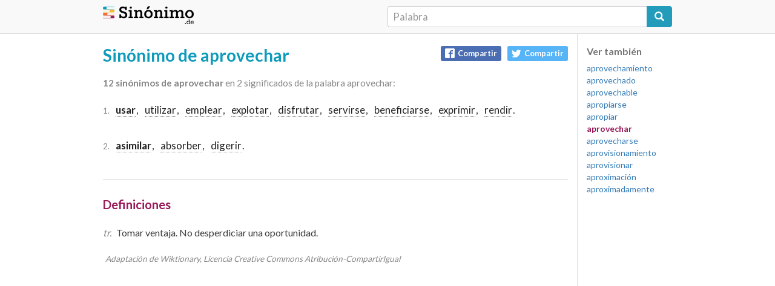

--- FILE ---
content_type: text/html; charset=UTF-8
request_url: https://sinonimo.de/aprovechar
body_size: 2095
content:
<!DOCTYPE html>
<html lang="es-ES">
<head>
<meta charset="UTF-8">
<meta name="viewport" content="width=device-width">
<title>Sinónimo de aprovechar - Diccionario de sinónimos</title>
<meta name="description" content="Sinónimos de aprovechar. Aprovechar es sinónimo de: usar, utilizar, emplear, explotar, disfrutar, servirse,...">
<meta http-equiv="content-language" content="es">
<meta name="distribution" content="global">
<link rel="canonical" href="https://sinonimo.de/aprovechar">
<meta property="og:url" content="https://sinonimo.de/aprovechar" />
<meta property="og:title" content="Sinónimos de aprovechar - Diccionario de sinónimos en Español" />
<meta property="og:description" content="Aprovechar es sinónimo de usar, utilizar, emplear, explotar, disfrutar, servirse, beneficiarse, e..." />
<meta property="og:image" content="https://sinonimo.de/img/fb_share.jpg" />
<meta property="og:image:width" content="200" />
<meta property="og:image:height" content="200" />
<link rel="stylesheet" href="https://sinonimo.de/public/css/bootstrap.css" type="text/css">
<link rel="stylesheet" href="https://sinonimo.de/public/css/main.css?t=1768744452" type="text/css">
<link href='https://fonts.googleapis.com/css?family=Lato:400,900,300,100,700' rel='stylesheet' type='text/css'>
<link rel="icon" type="image/png" href="https://sinonimo.de/img/logo.png" sizes="100x100">
<script src="http://cdnjs.cloudflare.com/ajax/libs/jquery/2.1.4/jquery.js"></script> 
<script src="http://netdna.bootstrapcdn.com/bootstrap/3.3.5/js/bootstrap.js"></script>
<script data-ad-client="ca-pub-7954623093103171" async src="https://pagead2.googlesyndication.com/pagead/js/adsbygoogle.js"></script> 
</head>
<body>
<script>
  (function(i,s,o,g,r,a,m){i['GoogleAnalyticsObject']=r;i[r]=i[r]||function(){
  (i[r].q=i[r].q||[]).push(arguments)},i[r].l=1*new Date();a=s.createElement(o),
  m=s.getElementsByTagName(o)[0];a.async=1;a.src=g;m.parentNode.insertBefore(a,m)
  })(window,document,'script','https://www.google-analytics.com/analytics.js','ga');

  ga('create', 'UA-86654924-1', 'auto');
  ga('send', 'pageview');

</script>
<script>
function redirect() {
    var url="https://sinonimo.de/";    
    location.href = url + encodeURIComponent(document.buscar.palabra.value);
    return false;
}
</script>
<div class="nav" style="border-bottom: solid thin #ddd;">
    <div class="container" style="padding: 10px 15px;">
		<div style="width: 100%;">
			<div class="col-xs-6 no-padding"><div class="logo"><a href="https://sinonimo.de/"><img src="/img/logoxl_.png" width="150"></a></div></div>
			<div class="col-xs-6 no-padding">
				<form action="buscar" method="get" onSubmit="return redirect();" name="buscar">
    				<div class="input-group">
        				<input class="form-control" name="palabra" placeholder="Palabra" type="search" style="line-height: 35px; height: 35px; padding: 0px 8px; font-size:1.2em; border-right: none;-webkit-appearance: none; ">
        				<span class="input-group-btn"><button class="btn btn-primary" type="submit" style="height:35px; font-size: 16px; font-weight: 200;"><i class="glyphicon glyphicon-search"></i></button></span>
					</div>
				</form>
			</div>
		</div>
	</div>
</div>
<div class="main" id="#main">
	<div class="container"><div class="col-xs-12 col-sm-10 col-principal">
<h1>Sinónimo de aprovechar</h1>
<div class="compartir">

<a href="http://www.facebook.com/sharer/sharer.php?u=https://sinonimo.de/aprovechar" class="btn-fb" rel="nofollow"><i class="icon-fb"></i>Compartir</a>
<a href="http://twitter.com/intent/tweet?status=Aprovechar es sinónimo de usar, utilizar, emplear, explotar, disfrutar, servirse, beneficiarse, e...+https://sinonimo.de/aprovechar" class="btn-twitter" rel="nofollow"><i class="icon-twitter"></i>Compartir</a>
</div>
<p class="totalidad"><strong>12 sinónimos de aprovechar</strong> en 2 significados de la palabra aprovechar:</p>
<div class="sinonimos">

<p>
        <span>1. </span>
                                            <a href="usar"><strong>usar</strong></a>,  
                                                        <a href="utilizar">utilizar</a>,  
                                                        <a href="emplear">emplear</a>,  
                                                        <a href="explotar">explotar</a>,  
                                                        <a href="disfrutar">disfrutar</a>,  
                                                        <a href="servirse">servirse</a>,  
                                                        <a href="beneficiarse">beneficiarse</a>,  
                                                        <a href="exprimir">exprimir</a>,  
                                                        <a href="rendir">rendir</a>.  
                    </p>

<p>
        <span>2. </span>
                                            <a href="asimilar"><strong>asimilar</strong></a>,  
                                                        <a href="absorber">absorber</a>,  
                                                        <a href="digerir">digerir</a>.  
                    </p>

</div>
<script>
    var url="https://sinonimo.de/";      
    $('.sinonimos ul li span').on('click', function(){
        location.href = url + encodeURIComponent($(this).data('url'));
    });
</script>
<div class="definiciones">
<h2>Definiciones</h2>
    <p><i>tr. </i>Tomar ventaja. No desperdiciar una oportunidad.</p>
<h3 class="fuente">Adaptación de Wiktionary, Licencia Creative Commons Atribución-CompartirIgual</h3>
</div>
</div>
<div class="mas-palabras col-xs-12 col-sm-2">
<h3>Ver también</h3>
<ul>
        <li><a href="https://sinonimo.de/aprovechamiento">aprovechamiento</a></li>
        <li><a href="https://sinonimo.de/aprovechado">aprovechado</a></li>
        <li><a href="https://sinonimo.de/aprovechable">aprovechable</a></li>
        <li><a href="https://sinonimo.de/apropiarse">apropiarse</a></li>
        <li><a href="https://sinonimo.de/apropiar">apropiar</a></li>
        <li><span class="actual">aprovechar</span></li>
        <li><a href="https://sinonimo.de/aprovecharse">aprovecharse</a></li>
        <li><a href="https://sinonimo.de/aprovisionamiento">aprovisionamiento</a></li>
        <li><a href="https://sinonimo.de/aprovisionar">aprovisionar</a></li>
        <li><a href="https://sinonimo.de/aproximación">aproximación</a></li>
        <li><a href="https://sinonimo.de/aproximadamente">aproximadamente</a></li>
</ul>
</div>
   </div><!-- container -->
</div><!-- main -->

<footer class="footer" style="background: #f1f1f1;">
      <div class="container">
      <ul>
        <li>Sinonimo.de 2020</li>
        <li><a href="https://creativecommons.org/licenses/by-sa/3.0/deed.es_ES" target="_blank">Licencia Creative Commons Atribución Compartir Igual 3.0</a></li>
      </ul>
      </div>
    </footer>
</body>
</html>

--- FILE ---
content_type: text/html; charset=utf-8
request_url: https://www.google.com/recaptcha/api2/aframe
body_size: 268
content:
<!DOCTYPE HTML><html><head><meta http-equiv="content-type" content="text/html; charset=UTF-8"></head><body><script nonce="NqugIRZsH3fQqb8wn2z7Eg">/** Anti-fraud and anti-abuse applications only. See google.com/recaptcha */ try{var clients={'sodar':'https://pagead2.googlesyndication.com/pagead/sodar?'};window.addEventListener("message",function(a){try{if(a.source===window.parent){var b=JSON.parse(a.data);var c=clients[b['id']];if(c){var d=document.createElement('img');d.src=c+b['params']+'&rc='+(localStorage.getItem("rc::a")?sessionStorage.getItem("rc::b"):"");window.document.body.appendChild(d);sessionStorage.setItem("rc::e",parseInt(sessionStorage.getItem("rc::e")||0)+1);localStorage.setItem("rc::h",'1768744453521');}}}catch(b){}});window.parent.postMessage("_grecaptcha_ready", "*");}catch(b){}</script></body></html>

--- FILE ---
content_type: text/css
request_url: https://sinonimo.de/public/css/main.css?t=1768744452
body_size: 1942
content:
html, body {
    font-family: "Lato", "Helvetica Neue", Helvetica, Arial, sans-serif;
    font-size: 14px;
    height: 100%;
    padding: 0;
    -webkit-font-smoothing: antialiased;
}


.main {
    min-width: 100%;
    min-height: 100%;
}

.main, .container {
    min-height: 100%;
    display: flex;
    display:-webkit-flex;
}

.container {
    max-width: 970px!important;
}

.text-center {
    text-align: center;
}

.no-padding {
    padding: 0;
}

h1 {
    font-size: 28px;
    color: #0d9bbc;
}

h2 {
    font-size: 20px;
    /*color: #991b5a;*/
}

h3 {
    font-size: 16px;
    font-weight: bold;
    /*-webkit-font-smoothing: auto;*/
}

h1, h2 {
    font-weight: bold;
    -webkit-font-smoothing: auto;
}

h2, h3 {
    color: #757575;
}

.sinonimos > h1 {
    margin: 20px 0px 15px 0px;
}

.definiciones > h2 {
    margin-top: 30px;
    margin-bottom: 20px;
    color: #991b5a;
}
 
.container-fluid{
  height:100%;
  display:table;
  width: 100%;
  padding: 0;
  margin-top: -10%;
}
 
.row-fluid {height: 100%; display:table-cell; vertical-align: middle;}
 
 

.centering {
  float:none;
  margin:0 auto;
}

@font-face {
  font-family: 'icomoon';
  src:  url('../fonts/icomoon.eot?vgvjl9');
  src:  url('../fonts/icomoon.eot?vgvjl9#iefix') format('embedded-opentype'),
    url('../fonts/icomoon.ttf?vgvjl9') format('truetype'),
    url('../fonts/icomoon.woff?vgvjl9') format('woff'),
    url('../fonts/icomoon.svg?vgvjl9#icomoon') format('svg');
  font-weight: normal;
  font-style: normal;
}

[class^="icon-"], [class*=" icon-"] {
  /* use !important to prevent issues with browser extensions that change fonts */
  font-family: 'icomoon' !important;
  speak: none;
  font-style: normal;
  font-weight: normal;
  font-variant: normal;
  text-transform: none;
  line-height: 1;
  position: relative;

  /* Better Font Rendering =========== */
  -webkit-font-smoothing: antialiased;
  -moz-osx-font-smoothing: grayscale;
}

.icon-fb:before {
    content:"\ea91";
}

.icon-twitter:before {
    content:"\ea96"
}

.icon-whatsapp:before {
    content:"\ea93"
}

.compartir {
    position:absolute; 
    top: 20px; 
    right: 15px;
}

.compartir a {
    float: left;
    display: inline-block;
    text-decoration: none;
    padding: 0 7px;
    border-radius: 3px;
    color: #fff; 
    font-size: 13px;

}

.compartir  i {
    margin-right:5px; 
    font-size: 1.2em; 
    vertical-align: text-bottom;
}

.btn-fb {
    margin-right: 10px;
    background-color: #4b6db1;
    /*background-color: #4B68BA; */
    font-weight: bold; 
    float: left; 
    height: 25px; 
    line-height: 25px;
}

.btn-fb:hover {
    background-color: #3c5a96;
}

.btn-twitter {
    background-color: #57b4f7; 
    font-weight: bold; 
    float: left; 
    height: 25px; 
    line-height: 25px;
}

.btn-twitter:hover{
    background-color: #3fa9f5; 
}

.logo {
    /*font-family: 'Rokkitt', serif !important;
    font-weight: 900;
    font-size: 2.5em;*/
    width: 100%;
}

.logo img {
    display: inline-block;
}

.logo h1 {
    display: inline-block;
    position: relative;
    top: 8px;
    font-weight: bold;
}

.logo  a {

   color: #222222;
   text-decoration: none;
}

.buscador {
    padding: 20px  10px;
}

.buscador form {
    max-width: 650px;
    margin: 0 auto;
}

input[type="search"] {
    padding-left: 0;
    box-sizing: border-box;
    box-shadow: inset 0 0 0 transparent;
    /*font-weight: 100;*/
    font-weight: 400;
    font-size: 1.3em;
}

input[type="search"]:focus {
    box-sizing: border-box;
    padding-left: 0;
    box-shadow: inset 0 0 0 transparent;
}

.input-group-addon.input-focus {
    border: solid thin #66afe9;  
}

.input-group-addon {
    transition: border-color ease-in-out .15s, box-shadow ease-in-out .15s;
    font-weight: 100;
    color: #aaa;
}

.btn-primary {
    color: #fff;
    background-color: #239bbb;
    border-color: #239bbb;
}

.btn-primary:hover {
    color: #fff;
    background-color: #23a4c3;
    border-color: #23a4c3;
}
.btn-primary:active{
    color: #fff;
    background-color: #1391b3;
    border-color: #1391b3;
}

.btn-primary:focus{
    outline: none!important;
    box-shadow: inset 0 3px 5px rgba(0, 0, 0, .125)!important;
    background-color: #1391b3!important;
    border-color: #1391b3!important;
}

.col-principal {
    padding-bottom: 40px;
    padding-left: 0px;
}

.sinonimos {
    margin-bottom: 30px;
}

.sinonimos > ul {
    padding-left: 20px;
}

.sinonimos p{
    padding: 10px 0px;
    font-size: 1.2em;
    /*color: #0d9bbc;;*/
}

.sinonimos > p > span {
    color: #888;
    font-size: 0.8em;
}

.totalidad {
    margin: 10px 0px;
    display: inline-block;
    width: 100%;
    font-size: 1.1em;
    color: #888;
}

/*.sinonimos > ul > li > span > strong {
    color: #0d9bbc;
}*/

.sinonimos a {
    color: #222;
    font-weight: 400;
    cursor: pointer;
    border-bottom: 1px dotted #888;
    margin: 0px 1px 0px 7px;
}



.sinonimos > p > a:hover, .sinonimos > p > a:focus  {
    color: #991b5a;
    text-decoration: none; 
    border-bottom: 1px solid rgba(153, 27, 90, 0.6);
}

.nav {
    background: #f9f9f9;
}

.definiciones {
    color: #3e3e3e;
    font-size: 16px;
    font-weight: 400;
}

.definiciones h3 {
    font-size: 0.85em;
    font-style: italic;
    padding: 0 0 2px 4px;
    color: #888;
    font-weight: 400;
}

/*.definiciones > ul {
    padding-left: 20px;
    text-decoration: none;
    list-style: none;
    padding: 0;
}*/

.definiciones p {
    padding: 5px 0px;
    margin-bottom: 10px;
}


.definiciones > p > i {
    color: #888;
    margin-right: 5px;
}

.sinonimos p {
    line-height: 28px;
}


.form-control:-webkit-autofill, .form-control {
    -webkit-box-shadow:  0 0 0px 1000px white inset!important;
}

legend {
    border-bottom: dotted thin #ddd;
}

.mas-palabras {
    border-left: solid thin #ddd;
    height: 100%;
    padding-right: 0px;
}

.mas-palabras > ul {
    text-decoration: none;
    list-style: none;
    padding: 0;
}

.mas-palabras  .actual {
    font-weight: bold;
    color: #991b5a;
}

footer {
    border-top: solid thin #ddd;
    background: #fdfdfd;
    background: 0;
    padding: 10px 0px;
}

.footer-container {
    width: 100%;
    border-top: solid thin #ddd;
    position: absolute;
    bottom: 0;
    z-index: 2;
}

.footer ul {
    padding: 0;
    margin: 3px 0px;
}

.footer ul li {
    list-style: none;
    display: inline-block;
    color: #333;
}

.footer ul li:first-child{
    margin-right: 10px;
}

    .definiciones {
        border-top: solid thin #ddd;
        padding-bottom: 20px;
    }

.no-encontrado {
    font-size: 16px;
}

#populares > div {
    width: 25%;
    float: left;
    overflow: hidden;
    display: inline-block;
    white-space: nowrap;
    text-overflow: ellipsis;
    padding: 0;
    margin: 0;
    /* text-align: center; */
}


@media (max-width: 767px) {

    .compartir {
        position: relative;
        float: left;
        width: 100%;
        top: inherit;
        right: inherit;
        margin-bottom: 20px;
    }

    .sinonimos p {
        font-size: 1.1em;
    }

    .main, .container {
        display: block;
    }

    .col-principal {
        padding: 0;
    }


    .definiciones {
        font-size: 15px;
    }

    .mas-palabras {
        border: none;
        border-top: solid thin #ddd;
        margin-bottom: 20px;
        padding: 0;
    }


    .mas-palabras li {
        display: inline-block;
        padding: 5px;
    }

    #palabras-populares {
        padding: 0;
    }

    #populares > div {
        width: 33.333%;
    }
}

@media (max-width: 320px) {

    .nav .logo img {
        width: 130px;
    }

}